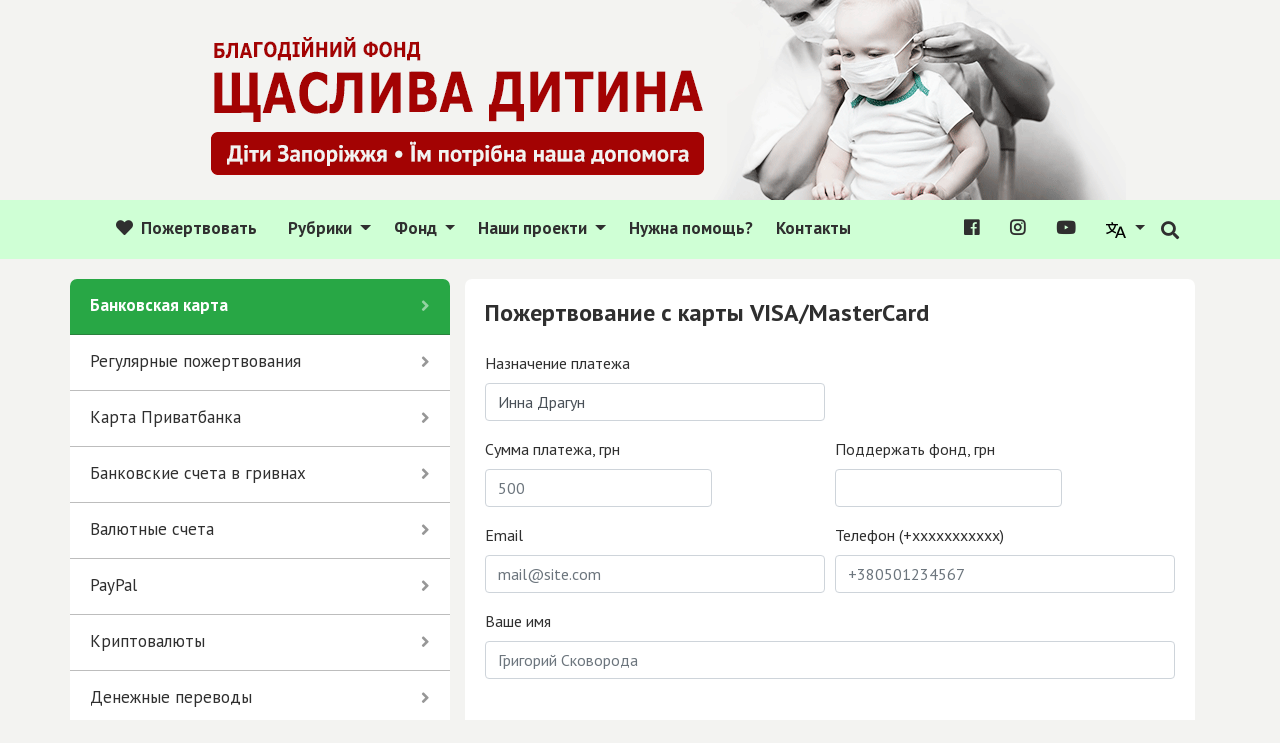

--- FILE ---
content_type: text/html
request_url: https://deti.zp.ua/card.php?&donation_target=%C8%ED%ED%E0+%C4%F0%E0%E3%F3%ED
body_size: 11634
content:
<!DOCTYPE html>
<html lang="ru">

<head>
	<meta charset="UTF-8">
	<meta name="viewport" content="width=device-width" user-scalable=no, maximum-scale=1.0, minimum-scale=1.0>
	<link rel="alternate" hreflang="ru" href="https://deti.zp.ua/"/>
	<link rel="alternate" hreflang="en" href="https://deti.zp.ua/eng/"/>
	<link rel="alternate" hreflang="uk" href="https://deti.zp.ua/uk/"/>
	<link rel="alternate" hreflang="x-default" href="https://deti.zp.ua/eng/"/>

	<link href="https://fonts.googleapis.com/css?family=PT+Sans:400,400i,700,700i&amp;subset=cyrillic" rel="stylesheet">
	<link rel="stylesheet" href="css/bootstrap.min.css">
	<link rel="stylesheet" href="https://use.fontawesome.com/releases/v5.6.3/css/all.css"
		integrity="sha384-UHRtZLI+pbxtHCWp1t77Bi1L4ZtiqrqD80Kn4Z8NTSRyMA2Fd33n5dQ8lWUE00s/" crossorigin="anonymous">
	<!--Custom style -->
	<link rel="stylesheet" href="css/custom_donation.css">

	<meta property="og:image" content="/images/new/girl_sick.jpg" />
	<meta name="yandex-verification" content="5838345602846a3b" />
	<meta name="description" content="Способы пожертвований в фонд Счастливый ребенок" />
	<meta name="keywords" content="способы пожертвований, запорожье, благотворительность, детдома, интернаты, больные дети, детский рак, фонд счастливый ребенок, сироты, усыновление, приемная семья, orphans, adoption, детские больницы, помочь детям, ддст" />

	
<script>
    $(document).ready(function() {

        // Фильтрация по вводу
        $("#myInput").on("keyup", function () {
            var value = $(this).val().toLowerCase();
            $("#myTable tr").filter(function () {
                $(this).toggle($(this).text().toLowerCase().indexOf(value) > -1);
            });
        });

        // Привязываем клики к заголовкам для сортировки
        document.querySelectorAll('#mySort thead th.sortable').forEach((th, idx) => {
            th.dataset.order = 'asc'; // начальное направление
            th.addEventListener('click', () => {
                const newOrder = th.dataset.order === 'asc' ? 'desc' : 'asc';
                sortTable('mySort', idx, newOrder);
                th.dataset.order = newOrder;
            });
        });

    });  // <-- здесь закрываем ready

    // Функция сортировки
    function sortTable(tableId, col, order) {
        const table = document.getElementById(tableId);
        const thead = table.tHead;
        const tbody = table.tBodies[0];
        const headers = thead.rows[0].cells;
        const th = headers[col];
        const type = th.getAttribute('data-type');
        const rows = Array.from(tbody.rows);

        // 1) Сброс иконок
        Array.from(headers).forEach(header => {
            const icon = header.querySelector('.sort-icon');
            if (icon) icon.textContent = '⇅';
        });

        // 2) Сортировка
        rows.sort((rowA, rowB) => {
            let a = rowA.cells[col].textContent.trim();
            let b = rowB.cells[col].textContent.trim();

            if (type === 'num') {
                a = parseFloat(a.replace(/[^\d.-]/g, '')) || 0;
                b = parseFloat(b.replace(/[^\d.-]/g, '')) || 0;
            } else if (type === 'date') {
                const [da, ma, ya] = a.split('.');
                const [db, mb, yb] = b.split('.');
                a = new Date(ya, ma - 1, da);
                b = new Date(yb, mb - 1, db);
            } else {
                a = a.toLowerCase();
                b = b.toLowerCase();
            }

            if (a < b) return order === 'asc' ? -1 : 1;
            if (a > b) return order === 'asc' ? 1 : -1;
            return 0;
        });

        // 3) Перестройка tbody
        rows.forEach(row => tbody.appendChild(row));

        // 4) Установка стрелки у текущего столбца
        const curIcon = th.querySelector('.sort-icon');
        if (curIcon) {
            curIcon.textContent = order === 'asc' ? '▲' : '▼';
        }
    }

    // Остальные ваши функции остаются здесь...
    function SearchTable(myTable, myInput) {
        var value = $(myInput).val().toLowerCase();
        $(myTable + ' tr').filter(function() {
            $(this).toggle($(this).text().toLowerCase().indexOf(value) > -1);
        });
    }

    function Toggle(element_id, button_id, button_text_show, button_text_hide) {
        if ($(element_id).css("display") == "none") {
            $(element_id).show();
            $(button_id).text(button_text_hide);
        } else {
            $(element_id).hide();
            $(button_id).text(button_text_show);
        }
    }
</script>


	<title>Способы пожертвований: фонд "Счастливый ребенок"</title>
	<link rel="icon" href="/images/small/favicon.ico" type="image/x-icon">
	<link rel="shortcut icon" href="/images/small/favicon.ico" type="image/x-icon">
	<link rel="stylesheet" type="text/css" href="https://fonts.googleapis.com/css?family=Open+Sans:400,400italic,600,600italic,700,700italic|Playfair+Display:400,700&subset=latin,cyrillic">
	<link rel="stylesheet" href="https://cdnjs.cloudflare.com/ajax/libs/font-awesome/4.7.0/css/font-awesome.min.css">

</head>

<body>

	<header>
		<div class="d-flex header-img">
			<a href="/ru" class="mx-auto "><img src="images/banners/deti-header-ua.png" class="img-fluid" alt="Дети Запорожья лого"></a>
		</div>
		<div class="green-line ">
			<div class="container">
				<nav class="navbar navbar-expand-lg navbar-light px-3">
					<a class="nav-link menu-link green" href="donation_ru"><i class="fas fa-heart mr-2"></i>Пожертвовать</a>
					<button class="navbar-toggler" type="button" data-toggle="collapse"
						data-target="#navbarSupportedContent" aria-controls="navbarSupportedContent"
						aria-expanded="false" aria-label="Toggle navigation">
						<span class="navbar-toggler-icon"></span>
					</button>

					<div class="collapse navbar-collapse" id="navbarSupportedContent">
						<ul class="navbar-nav mr-auto">

							<li class="nav-item dropdown">
								<a class="nav-link dropdown-toggle menu-link" id="navbarDropdown" role="button"
									data-toggle="dropdown" aria-haspopup="true" aria-expanded="false">
									Рубрики
								</a>
								<div class="dropdown-menu" aria-labelledby="navbarDropdown">
									<a class="dropdown-item menu-sublink" href="detdoma">Детдома и интернаты</a>
									<a class="dropdown-item menu-sublink" href="hospitals">Детские больницы</a>
									<a class="dropdown-item menu-sublink" href="a.php?n=49">Усыновление и приемная семья</a>
									<a class="dropdown-item menu-sublink" href="profiles">Анкеты сирот</a>
									<a class="dropdown-item menu-sublink" href="list.php?keyword=organization">Благотворительные организации</a>
                                    <a class="dropdown-item menu-sublink" href="list.php?keyword=best">Лучшие публикации</a>
									<div class="dropdown-divider"></div>
									<a class="dropdown-item  menu-sublink" href="news">Все публикации</a>
								</div>
							</li>
							<li class="nav-item dropdown">
								<a class="nav-link dropdown-toggle menu-link" href="#" id="navbarDropdown" role="button"
									data-toggle="dropdown" aria-haspopup="true" aria-expanded="false">
									Фонд
								</a>
								<div class="dropdown-menu" aria-labelledby="navbarDropdown">
									<a class="dropdown-item menu-sublink pl-2" href="about">О фонде</a>
									<a class="dropdown-item menu-sublink pl-2" href="team">Команда</a>
									<a class="dropdown-item menu-sublink pl-2" href="docs">Регистрационные документы</a>
									<a class="dropdown-item menu-sublink pl-2" href="qa">Вопросы и ответы</a>
                					<a class="dropdown-item menu-sublink pl-2" href="o_nas">Публикации в СМИ о фонде</a>
									<div class="dropdown-divider menu-sublink pl-2"></div>
									<a class="dropdown-item menu-sublink pl-2" href="reports">Отчеты</a>
								</div>
							</li>
							<li class="nav-item dropdown">
								<a class="nav-link dropdown-toggle menu-link" href="https://deti.zp.ua/a.php?n=1703" id="navbarDropdown" role="button"
									data-toggle="dropdown" aria-haspopup="true" aria-expanded="false">
									Наши проекти
								</a>
								<div class="dropdown-menu" aria-labelledby="navbarDropdown">
									<a class="dropdown-item menu-sublink" href="antiwar_ru">Пострадавшим от войны</a>
									<a class="dropdown-item menu-sublink" href="ill">Помощь тяжелобольным детям</a>
									<a class="dropdown-item menu-sublink" href="hospitals">Помощь детским больницам</a>
									<a class="dropdown-item menu-sublink" href="detdoma">Помощь домам для сирот</a>
									<a class="dropdown-item menu-sublink" href="mv">Борьба с муковисцидозом</a>
									<!--
									<a class="dropdown-item menu-sublink" href="happy_home">Счастливый дом для сирот</a>
									<a class="dropdown-item menu-sublink" href="eco">Детское экосело для сирот</a>
-->
									<a class="dropdown-item menu-sublink" href="travel">Туристическая программа</a>
									<a class="dropdown-item menu-sublink" href="volunteer">Стать волонтером</a>
									<a class="dropdown-item menu-sublink" href="donor">Сдать кровь</a>
								</div>
							</li>
							<li class="nav-item">
								<a class="nav-link menu-link" href="needhelp">Нужна помощь?</a>
							</li>
							<li class="nav-item">
								<a class="nav-link  menu-link" href="address">Контакты</a>
							</li>
						</ul>
						<div class="d-inline-flex my-2 my-lg-0">
							<a class="nav-link menu-link" href="https://www.facebook.com/detizpua" target="_blank"><i class="fab fa-facebook-f"></i></a>
							<a class="nav-link menu-link" href="https://www.instagram.com/schaslivaditina/"  target="_blank"><i class="fab fa-instagram"></i></a>
							<a class="nav-link menu-link" href="http://www.youtube.com/user/happychildorg"  target="_blank"><i class="fab fa-youtube"></i></a>

							<div class="nav-item dropdown">
								<a class="nav-link dropdown-toggle  menu-link" href="eng/card.php"
									role="button" data-toggle="dropdown" aria-haspopup="true" aria-expanded="false">
									<img src="img/lang.png">
								</a>
								<div class="dropdown-menu" aria-labelledby="navbarDropdown">
									<a class="dropdown-item menu-link" href="eng/card.php">English</a>
									<a class="dropdown-item menu-link" href="/uk/card.php">Українською</a>
								</div>
							</div>
							<!-- <a class="nav-link" onclick="openSearch()"><i class="fas fa-search"></i></a> -->

						</div>
						<a class="nav-item pt-1" data-toggle="collapse" href="#collapseSearch" role="button" aria-expanded="false" aria-controls="collapseSearch">
							    <i class="fas fa-search"></i>
							  </a>

							<div class="collapse dd-form-search" id="collapseSearch">
							  <div class="d-flex">
							   <input type="search" class="form-control mr-1" id="search-form" placeholder="Поиск">
							   <a class="btn btn-search mx-1"  onclick="Search()" id="searchButton"><i class="fas fa-search"></i></a>
							   <a data-toggle="collapse" href="#collapseSearch" role="button" aria-expanded="false" aria-controls="collapseSearch" class="btn btn-close mx-1"><i class="fas fa-times"></i></a>
							  </div>
							</div>
					</div>
				</nav>
			</div>
		</div>
	</header>


<script>
function Search() {
  search_string=document.getElementById("search-form").value;
  document.location.href = 'https://www.google.com/search?hl=ru&q='+search_string+' site:deti.zp.ua';
}

// event handler for Enter key pressed on search input field
// Get the input field
var input = document.getElementById("search-form");

// Execute a function when the user releases a key on the keyboard
input.addEventListener("keyup", function(event) {
    // Number 13 is the "Enter" key on the keyboard
    if (event.keyCode === 13) {
        // Cancel the default action, if needed
        event.preventDefault();
        // Trigger the button element with a click
        document.getElementById("searchButton").click();
    }
});

</script>

	<!-- Контент -->
	<section class="main-content">
		<div class="container">
			<div class="mx-sm-auto">
				<div class="row ">

                <!-- Левая колонка -->
					<div class="l-column col-4 px-0">
						<div class="nav flex-column nav-pills" id="v-pills-tab" role="tablist" aria-orientation="vertical">

						  	<a class="nav-link pay-btn active" data-toggle="pill" href="#pay-card" role="tab" aria-controls="pay-card" aria-selected="true">
						  		<span class="d-flex justify-content-between align-items-center">
						  			Банковская карта
						  			<i class="fas fa-angle-right opacity d-none d-sm-block"></i>
						  		</span></a>

						 	<a class="nav-link pay-btn " data-toggle="pill" href="#pay-reg" role="tab" aria-controls="pay-reg" aria-selected="true"><span class="d-flex justify-content-between align-items-center">Регулярные пожертвования<i class="fas fa-angle-right opacity d-none d-sm-block"></i>
						  		</span></a>

						 	<a class="nav-link pay-btn  " data-toggle="pill" href="#pay-privat" role="tab" aria-controls="pay-privat" aria-selected="false"><span class="d-flex justify-content-between align-items-center">Карта Приватбанка<i class="fas fa-angle-right opacity d-none d-sm-block"></i>
						  		</span></a>

							<a class="nav-link pay-btn  " data-toggle="pill" href="#pay-bank" role="tab" aria-controls="pay-bank" aria-selected="false"><span class="d-flex justify-content-between align-items-center">Банковские счета в гривнах<i class="fas fa-angle-right opacity d-none d-sm-block"></i></a>

							<a class="nav-link pay-btn  " data-toggle="pill" href="#pay-foreign" role="tab" aria-controls="pay-foreign" aria-selected="false"><span class="d-flex justify-content-between align-items-center">Валютные счета<i class="fas fa-angle-right opacity d-none d-sm-block"></i>
						  		</span></a>

							<a class="nav-link pay-btn  " data-toggle="pill" href="#pay-paypal" role="tab" aria-controls="pay-paypal" aria-selected="false"><span class="d-flex justify-content-between align-items-center">PayPal<i class="fas fa-angle-right opacity d-none d-sm-block"></i>
						  		</span></a>

							<a class="nav-link pay-btn " data-toggle="pill" href="#pay-crypto" role="tab" aria-controls="pay-crypto" aria-selected="false"><span class="d-flex justify-content-between align-items-center">Криптовалюты<i class="fas fa-angle-right opacity d-none d-sm-block"></i>
						  		</span></a>
<!--
                            <a class="nav-link pay-btn " data-toggle="pill" href="#pay-benevity" role="tab" aria-controls="pay-crypto" aria-selected="false"><span class="d-flex justify-content-between align-items-center">Платформа Benevity<i class="fas fa-angle-right opacity d-none d-sm-block"></i>
						  		</span></a>
-->

                            <a class="nav-link pay-btn " data-toggle="pill" href="#pay-send" role="tab" aria-controls="pay-send" aria-selected="false"><span class="d-flex justify-content-between align-items-center">Денежные переводы<i class="fas fa-angle-right opacity d-none d-sm-block"></i>
						  		</span></a>

								  <a class="nav-link pay-btn " data-toggle="pill" href="#pay-cash" role="tab" aria-controls="#pay-cash" aria-selected="false"><span class="d-flex justify-content-between align-items-center">Наличными<i class="fas fa-angle-right opacity d-none d-sm-block"></i>
						  		</span></a>

							<a class="nav-link pay-btn  " data-toggle="pill" href="#pay-box" role="tab" aria-controls="pay-box" aria-selected="false"><span class="d-flex justify-content-between align-items-center">Посылки<i class="fas fa-angle-right opacity d-none d-sm-block"></i></a>

							<a class="nav-link pay-btn " data-toggle="pill" href="#pay-deti" role="tab" aria-controls="pay-deti" aria-selected="false"><span class="d-flex justify-content-between align-items-center">Поддержать фонд<i class="fas fa-angle-right opacity d-none d-sm-block"></i>
						  		</span> </a>
					</div>

					<div class="d-flex-column text-center mt-5 fz16">
										<i class="fas fa-bug fz42 opacity"></i>
										<p class="mb-0 mt-2">Проблемы с платежом?</p>
										<a href="https://deti.zp.ua/address" class="tdu">Свяжитесь с нами!</a>
									</div>
                        <br>

				</div><!-- /.r-column col-md-4 -->

					<div class="col">
					<div class="article-card ">


<div class="tab-content">
  <div class="tab-pane fade show active" id="pay-card" role="tabpanel" aria-labelledby="v-pills-home-tab" >
  	<h4 class="main-title strong">Пожертвование с карты VISA/MasterCard</h4>
  	<form class="fz16 mt-4" action='donate5.php' method='GET'>
    <input type="hidden" value="0" NAME="amount" size="8" id="total_amount" />
									<div class="form-row">
										<div class="form-group col-md-6">
											<label for="help-name">Назначение платежа</label>
											<input type="text"  name="donation_target" class="form-control" oninput="CopyFieldsToSubscribe()" id="donation_target" required value="Инна Драгун">
										</div>
                                        <div class="form-group col-md-6">
                                        </div>
										<div class="form-group col-md-6">
											<label for="form-summ-1">Сумма платежа, грн</label>
											<input type="number" name="amount1" class="form-control col-8" oninput="calc_plus(this.value)" id="amount_pre" placeholder="500" min="1" value=""
												required>
										</div>
										<div class="form-group col-md-6">
											<label for="number">Поддержать фонд, грн</label>
											<input type="number" name="amount2" class="form-control col-8" id="amount_plus" oninput="calc_plus_a(this.value)" value="">
										</div>
										<div class="form-group col-md-6">
											<label for="e_mail">Email</label>
											<input type="email" name="e_mail" class="form-control" required oninput="CopyFieldsToSubscribe()" id="e_mail" placeholder="mail@site.com"  value=""
												required>
										</div>
										<div class="form-group col-md-6">
											<label for="form-phone">Телефон (+xxxxxxxxxxx)</label>
											<input type="phone" name="phone" class="form-control" id="phone" oninput="CopyFieldsToSubscribe()" pattern="[+][0-9]{7,15}" placeholder="+380501234567"   value="" required>
										</div>
									</div>

									<div class="form-group">
										<label for="form-name">Ваше имя</label>
										<input type="text" name="donor" class="form-control" id="donor"
											placeholder="Григорий Сковорода"  oninput="CopyFieldsToSubscribe()"   value="" required>
									</div>

                                    <div class="form-group fz16 mb-5">
                                        <div class="form-check text-center mt-5">
                                            <label class="form-check-label">
                                                <input class="form-check-input " type="checkbox" required> Я принимаю <a
                                                        href="https://deti.zp.ua/a.php?n=1771" class="tdu">Правила<br>
                                                    использования пожертвований</a>
                                            </label>
                                        </div>
                                    </div>

									<button type="submit" class="btn btn-donate my-4">Пожертвовать</button>
								</form>

  </div>

  <div class="tab-pane fade " id="pay-reg" role="tabpanel"  aria-labelledby="v-pills-home-tab" >
  	<h4 class="main-title strong ">Регулярные пожертвования</h4>
  	<form class="fz16 mt-4" action='sub3.php' method='GET'>
    <input type="hidden" value="0" NAME="amount_s" size="8" id="total_amount_s" />
									<div class="form-row">
										<div class="form-group col-md-6">
											<label for="donation_target_s">Назначение платежа</label>
											<input type="text"  name="donation_target_s" class="form-control" oninput="CopyFieldsToCard()" id="donation_target_s" required value="Инна Драгун">
										</div>
                                        <div class="form-group col-md-6">
                                        </div>
										<div class="form-group col-md-6">
											<label for="amount1_s">Сумма платежа, грн</label>
											<input type="number" name="amount1_s" class="form-control col-8" oninput="calc_plus_subscribe(this.value)" id="amount_pre_s" placeholder="500" min="1"
												required>
										</div>
										<div class="form-group col-md-6">
											<label for="amount2_s">Поддержать фонд, грн</label>
											<input type="number" name="amount2_s" class="form-control col-8" id="amount_plus_s" oninput="calc_plus_a_subscribe(this.value)">
										</div>


										<div class="form-group col-md-6">
											<label for="subscribe_periodicity">Периодичность</label>
									        <select name="subscribe_periodicity"  class="form-control"required>
	                                
				                            <option selected value="month">Ежемесячно</option>
				                            <option value="year">Раз в год</option>                                            </select>
										</div>

										<div class="form-group col-md-6">
											<label for="date">Дата и время первого пожертвования</label>
                            <input type="date"  class="form-control" value="2026-01-22" min="2026-01-22" name="date"/>                                        </div>

										<div class="form-group col-md-6">
											<label for="inputEmail4">Email</label>
											<input type="email" name="e_mail_s" class="form-control" required oninput="CopyFieldsToCard()" id="e_mail_s" placeholder="mail@site.com"
												required>
										</div>
										<div class="form-group col-md-6">
											<label for="form-phone">Телефон (+xxxxxxxxxxx)</label>
											<input type="phone" name="phone_s" class="form-control" id="phone_s" oninput="CopyFieldsToCard()" pattern="[+][0-9]{7,15}" placeholder="+380501234567" required>
										</div>
									</div>

									<div class="form-group">
										<label for="form-name">Ваше имя</label>
										<input type="text" name="donor_s" class="form-control" id="donor_s"
											placeholder="Григорий Сковорода"  oninput="CopyFieldsToCard()" required>
									</div>

                                    <div class="form-group fz16 mb-5">
                                        <div class="form-check text-center mt-5">
                                            <label class="form-check-label">
                                                <input class="form-check-input " type="checkbox" required> Я принимаю <a
                                                        href="https://deti.zp.ua/a.php?n=1771" class="tdu">Правила<br>
                                                    использования пожертвований</a>
                                            </label>
                                        </div>
                                    </div>

									<button type="submit" class="btn btn-donate my-4">Пожертвовать</button>
	</form>
  </div>

  <div class="tab-pane fade d-flex-column " id="pay-privat" role="tabpanel" >
  	<h4 class="main-title strong mb-4">Карта фонда в Приватбанке</h4>
  	<span class="bank_text">

	<input type="text" value="5169 3305 2198 9928" id="CardNumber" readonly style="font-weight: bold; border: none; font-size:1.1em;" size="20">
	<br />
	<button onclick="СopyCardNumber('CardNumber')" onmouseout="outFunc()">
	  Копировать в буфер
	</button>
   <br /><br />
  	<p>Эта карта привязана к нашему расчётному счёту, поэтому подходит только для перечислений с карт Приватбанка. Если у вас карта другого банка, используйте другие способы на этой странице.</p>
  </span>
  </div>

  <div class="tab-pane fade  d-flex-column " id="pay-bank" role="tabpanel" >
  	  	<h4 class="main-title strong">Банковские счета в гривнах</h4>
        <img src="images/small2/PrivatBankLogo.jpg"><br />
<strong>Гривневый счёт в банке «ПриватБанк (Украина)»</strong><br /><br />
<span class="bank_text" id="privatbank">
Отримувач: БФ «Щаслива дитина»                                <br />
ЄДРПОУ 35147620                                                     <br />
Рахунок <div class="bank_small">UA683133990000026004055705014</div>
в ЗРУ АТ КБ «ПриватБанк», м. Запоріжжя                                          <br />
МФО 313399                                                                             <br />
Призначення: Благодійна пожертва
</span>
<br /><br />
	<button onclick="copytext('#privatbank')">Копировать в буфер</button>
<br />
<hr>
<br />

<img src="images/small2/aval.jpg" alt=""/><br />
<strong>Гривневый счёт в банке АТ «Райффайзен Банк Аваль»</strong><br /><br />
<span class="bank_text" id="aval">
Отримувач: БФ «Щаслива дитина»<br />
ЄДРПОУ 35147620                     <br />
Рахунок <div class="bank_small">UA973808050000000026007256219</div>
в АТ "Райффайзен Банк Аваль", м. Київ            <br />
МФО 380805<br />
Призначення: Благодійна пожертва
</span>
<br /><br />
	<button onclick="copytext('#aval')">Копировать в буфер</button>
<br />
<hr>
<br />

<img src="images/small2/otp_logo.gif"><br />
<strong>Гривневый счёт в «ОТП Банке»</strong><br /><br />
<span class="bank_text" id="otp">
Отримувач: БФ «Щаслива дитина»<br />
ЄДРПОУ 35147620<br />
Рахунок <div class="bank_small">UA523005280000026000001343412</div>
в АТ «ОТП Банк», м. Київ<br />
МФО 300528<br />
Призначення: Благодійна пожертва
</span>
<br /><br />
	<button onclick="copytext('#otp')">Копировать в буфер</button>
<br />
<hr>
<br />
<img src="images/small2/ukrsibbank.gif"><br />
<strong>Гривневый счёт в «АТ УКРСИББАНК»</strong><br /><br />
<span class="bank_text" id="ukrsib">
Отримувач: БФ «Щаслива дитина»<br />
ЄДРПОУ 35147620<br />
Рахунок <div class="bank_small">UA223510050000026007287803000</div>
в АТ "УКРСИББАНК" м ХАРКІВ<br />
МФО 351005 <br />
Призначення: Благодійна пожертва
</span>
<br /><br />
	<button onclick="copytext('#ukrsib')">Копировать в буфер</button>
<br />
<hr>
<br />
<b>Пожалуйста, сообщите  нам  на  адрес info@deti.zp.ua дату, сумму, счет, на который отправлено пожертвование, целевое назначение и свое имя для отчета. </b>


  </div>

  <div class="tab-pane fade" id="pay-foreign" role="tabpanel" >
  	  	<h4 class="main-title strong">Валютные счета</h4>
        <br />
<b>ДОЛЛАРЫ США</b><br />
<span class="bank_text" id="usdollar">
Company name: Charity foundation “Happy Child”<br />

Name of the bank:  JSC CB "Privatbank", 1D Hrushevskogo Str., Kyiv, 01001, Ukraine<br />

SWIFT Code: PBANUA2X<br />

Company address: UA 69061 Zaporozhzhia, Tsentralna street b.3, apt.4<br />

IBAN Code: <div class="bank_small">UA553133990000026005055713265</div>

Account in the correspondent bank: 0011000080<br />

SWIFT-code of the correspondent bank: CHASUS33<br />

correspondent bank: JP Morgan Chase Bank, New York USA
</span>
<br /><br />
	<button onclick="copytext('#usdollar')">Копировать в буфер</button>
<br />
<hr>
<br />
<b>ЕВРО</b><br />
<span class="bank_text" id="euro">
Company name: Charity foundation “Happy Child”<br />

Name of the bank:  JSC CB "Privatbank", 1D Hrushevskogo Str., Kyiv, 01001, Ukraine<br />

SWIFT Code: PBANUA2X<br />

Company address: UA 69061 Zaporozhzhia, Tsentralna street b.3, apt.4<br />

IBAN Code <div class="bank_small">UA233133990000026007055708535</div>

Account in the correspondent bank: 400886700401<br />

SWIFT-code of the correspondent bank: COBADEFF<br />

correspondent bank: Commerzbank AG, Frankfurt am Main, Germany
</span>
<br /><br />
	<button onclick="copytext('#euro')">Копировать в буфер</button>
<br />
<hr>
<br />
<b>Пожалуйста,  сообщите  нам  на  адрес info@deti.zp.ua дату, сумму, счет, на который отправлено пожертвование, и своё имя для отчёта.</b>

  </div>

  <div class="tab-pane fade d-flex-column " id="pay-paypal" role="tabpanel" >
  	<h4 class="main-title strong mb-4">PayPal</h4>
	Вы можете отправить пожертвование переводом <b>PayPal</b> на аккаунт исполнительного директора фонда:<br /><br />
	<span class="bank_text">

	<input type="text" value="leonid.lobanok@gmail.com" id="PayPalAccount" readonly style="font-weight: bold; border: none; font-size:0.9em;" size="22">
	<br /><br />
	<button onclick="СopyCardNumber('PayPalAccount')" onmouseout="outFunc()">
	  Копировать в буфер
	</button>
    </span>
    </div>  

  <div class="tab-pane fade d-flex-column " id="pay-send" role="tabpanel" >
  	<h4 class="main-title strong mb-4">Денежные переводы</h4>
	Вы можете отправить пожертвование переводом <b>Western Union, MoneyGram, Ria</b> и любым другим, доступным в Запорожье, на имя:<br />
	<b>Iryna Ryazanova, Zaporozhzhia, Ukraine</b> (бухгалтер фонда)<br /><br />
	Можно использовать также переводы <b>Paysend, Wise</b> на карту 4731 2196 1506 4486. Держатель карты — Iryna Ryazanova.
	<br /><br />
	Для того чтобы мы смогли получить перевод, сообщите нам код перевода, сумму перевода, страну, город, фамилию отправителя и назначение пожертвования на почту info@deti.zp.ua
  </div>

  <div class="tab-pane fade d-flex-column " id="pay-crypto" role="tabpanel" >
  	<h4 class="main-title strong mb-4">Криптовалюты</h4>

	  <span class="bank_text">
	    Bitcoin (BTC):
        <input type="text" value="bc1qpg23gqjnwh9lgf7pylqp4j8druxun8v772k0cx" id="btc" readonly style="font-weight: bold; border: none; font-size:0.5em;" size="42">
        <br /><br />
        <button onclick="СopyCardNumber('btc')" onmouseout="outFunc()">
         Копировать в буфер
        </button>
     </span>	
	 <br>
	 <hr>

	 <span class="bank_text">
	    Etherium (ETH):
        <input type="text" value="0xfe69C18A1FBA93a5DCA61fd7BeF9aEa7b058ea69" id="eth" readonly style="font-weight: bold; border: none; font-size:0.5em;" size="42">
        <br /><br />
        <button onclick="СopyCardNumber('eth')" onmouseout="outFunc()">
		Копировать в буфер
        </button>
     </span>	
	 <br>
	 <hr>

	 <span class="bank_text">
	    USDT (TRC20):
        <input type="text" value="TU9tPVyURFiwkEXuB4FuAoTeBybQdtrWqF" id="trc20" readonly style="font-weight: bold; border: none; font-size:0.5em;" size="42">
        <br /><br />
        <button onclick="СopyCardNumber('trc20')" onmouseout="outFunc()">
		Копировать в буфер
        </button>
     </span>		 
  </div>
<!--
    <div class="tab-pane fade d-flex-column " id="pay-benevity" role="tabpanel" >
        <h4 class="main-title strong mb-4">Платформа Benevity</h4>
        Крупные международные компании, такие как Apple, LinkedIn, Dropbox удваивают пожертвования своих сотрудников в благотворительные фонды
        со статусом неприбыльности 501с3. У нашего фонда нет такого статуса, так как мы зарегистрированы в Украине. Для получения пожертвований от крупных компаний
        мы прошли аккредитацию на платформе Benevity, которая является неприбыльной организацией согласно американского законодательства
        <br><br>
        Наш профиль Benevity <a href="https://causes.benevity.org/causes/804-5598170005663_1fd5" target="_blank" style="color:blue;" >доступен по этой ссылке</a>
        <br><br>
        Пожалуйста, уточните у своего работодателя, сотрудничает ли ваша компания с Benevity. Это может в два раза увеличить ваше пожертвование.
    </div>
-->

  <div class="tab-pane fade d-flex-column " id="pay-cash" role="tabpanel" >
  	<h4 class="main-title strong mb-4">Наличными</h4>
  	<span class="bank_text">
Вы можете передать пожертвание в <i><a href="address">кассу фонда</a></i> в Запорожье.
<br /><br />
Наш бухгалтер выдаст вам квитанцию, и ваше пожертвование будет в течение банковского дня зачислено на расчётный счёт фонда.
<br /><br />
Этот способ удобный и надежный, если вы жертвуете значительную сумму.

Вы также можете внести пожертвование в ближайшую к вам ёмкость для сбора пожертвований.<br /><b><a href="donationbox">Адреса ёмкостей для сбора пожертвований</a>
 </b> </span>
  </div>


  <div class="tab-pane fade d-flex-column " id="pay-box" role="tabpanel" >
  <h4>Отправка посылок с гуманитарной помощью</h4>
	<br />
	Вы можете отправлять посылки с гуманитарной помощью сиротам, малообеспеченым семьям и больным детям.
	<br /><br />
	Способы передачи посылок:
	<br /><br />
	1) <b>УкрПочта</b> - Отделение связи №2 по адресу: г. Запорожье, ул. Шкільна 42 (бывшая Героев Сталинграда) почтовый индекс 69002.
	<br /><br />
	2) <b>Новая почта</b> - Отделение №50 по адресу: г. Запорожье, ул. Фортечна 4 (бывш. Грязнова)
	Адрес получателя для отправки посылок вы можете узнать у <A href="https://deti.zp.ua/address">сотрудников</A> фонда.
	<br /><br />
	В посылке в письме укажите получателя помощи (больницу, интернат и т.д.)
	<br /><br />
	При отправке посылок рекомендуем оценить денежные временные расходы на доставку посылки.
	<br /><br />
	Большинство товаров могут быть без проблем приобретены в Запорожье по оптовым ценам и переданы детям.
	<br /><br />
	Поэтому большинство наших жертвователей вместо отправки посылок оказывает материальную помощь, экономя время и деньги, требуемые на доставку.
	</div>

   <div class="tab-pane fade d-flex-column " id="pay-deti" role="tabpanel" >
   <h4>Помочь фонду помогать эффективнее</h4>
	       Для того, чтобы эффективно помогать нуждающимся, фонд прилагает немало усилий - проверяет и размещает просьбы о помощи, ведет бухгалтерию, отчитывается перед налоговой, заключает договора с клиниками.  Также мы поддерживаем общение и высылаем отчетность тысячам жертвователей, готовим акции по привлечению средств, пишем гранты, размещаем социальную рекламу и т.д. Все это требует слаженной работы нескольких сотрудников, которых нужно обеспечить компьютерами, местом в офисе и всем  необходимым для работы.
	       <br /><br />
	Мы стараемся минимизировать затраты на служебные нужды, но не в ущерб общей эффективности работы. В среднем затраты фонда на фандрайзинг и служебные нужды составляют 8-12% от объема поступлений. Мы уверены, что увеличивая вложения в структуру фонда, мы увеличиваем объем оказываемой помощи.  Таким образом, каждая гривна, вложенная в развитие фонда, даёт в несколько раз больше средств для нуждающихся в помощи.
	Будем благодарны за понимание и вашу поддержку фонда:<br /><br />
       <a href="card.php?donation_target=slujebnie_nuzhdi"><img src="images/small2/donate_button2.png"></a>
   </div>



</div>

</div>
</div>



			</div><!-- /.row -->
		</div><!-- /.container -->
	</section><!-- /.main-content -->





    	<footer class="footer pt-2 pb-3">
		<div class="footer-bg"></div>
		<div class="container">
			<div class="row pt-3">
				<div class="col-sm-8">
					<p class="pl-1">© 2004-2026 Благотворительный фонд «Счастливый ребенок» <br>
						Запорожье, Украина </p>
					<div class="d-inline-flex flex-wrap">

						<a href="qa" class="mt-2 mr-3 footer-link"><i class="far fa-question-circle mr-2"></i>Вопросы и ответы </a>


						<a href="tel:+380504520392" class="mt-2 mr-3 footer-link"><i class="fas fa-mobile-alt mr-2"></i> +38 050 452-03-92 </a>


						<a href="mailto:info@deti.zp.ua" class="mt-2 mr-3 footer-link"><i
								class="far fa-envelope mr-2"></i>info@deti.zp.ua</a>

					</div>


				</div>
				<div class="col d-flex mt-2 mt-sm-0">
					<a class="mr-3 pt-2 footer-link" href="https://www.facebook.com/detizpua" target="_blank"><i class="fab fa-facebook-f"></i></a>
					<a class="mr-3 pt-2 footer-link" href="https://www.instagram.com/schaslivaditina/" target="_blank"><i class="fab fa-instagram"></i></a>
					<a class="mr-3 pt-2 footer-link" href="http://www.youtube.com/user/happychildorg" target="_blank"><i class="fab fa-youtube"></i></a>
				</div>
			</div>
		</div>
	</footer>

	<script src="https://code.jquery.com/jquery-3.2.1.slim.min.js"
		integrity="sha384-KJ3o2DKtIkvYIK3UENzmM7KCkRr/rE9/Qpg6aAZGJwFDMVNA/GpGFF93hXpG5KkN" crossorigin="anonymous">
	</script>
	<script src="https://cdnjs.cloudflare.com/ajax/libs/popper.js/1.12.9/umd/popper.min.js"
		integrity="sha384-ApNbgh9B+Y1QKtv3Rn7W3mgPxhU9K/ScQsAP7hUibX39j7fakFPskvXusvfa0b4Q" crossorigin="anonymous">
	</script>
	<script src="https://maxcdn.bootstrapcdn.com/bootstrap/4.0.0/js/bootstrap.min.js"
		integrity="sha384-JZR6Spejh4U02d8jOt6vLEHfe/JQGiRRSQQxSfFWpi1MquVdAyjUar5+76PVCmYl" crossorigin="anonymous">
	</script>

<script>

function CopyFieldsToSubscribe() {
      document.getElementById('donation_target_s').value=document.getElementById('donation_target').value;
      document.getElementById('total_amount_s').value=document.getElementById('total_amount').value;
      document.getElementById('amount_pre_s').value=document.getElementById('amount_pre').value;
      document.getElementById('amount_plus_s').value=document.getElementById('amount_plus').value;
      document.getElementById('e_mail_s').value=document.getElementById('e_mail').value;
      document.getElementById('phone_s').value=document.getElementById('phone').value;
      document.getElementById('donor_s').value=document.getElementById('donor').value;
}

function CopyFieldsToCard() {
      document.getElementById('donation_target').value=document.getElementById('donation_target_s').value;
      document.getElementById('total_amount').value=document.getElementById('total_amount_s').value;
      document.getElementById('amount_pre').value=document.getElementById('amount_pre_s').value;
      document.getElementById('amount_plus').value=document.getElementById('amount_plus_s').value;
      document.getElementById('e_mail').value=document.getElementById('e_mail_s').value;
      document.getElementById('phone').value=document.getElementById('phone_s').value;
      document.getElementById('donor').value=document.getElementById('donor_s').value;
}

function calc_plus(val) {
                                    if(val < 100) {
                                        res = 10;
                                    } else {
                                        res = val/10;
                                    }
                                    res = Math.floor(res);
                                    document.getElementById('amount_plus').value = res;
                                    document.getElementById('total_amount').value = +val+res;
                                    dontarget = 'Инна Драгун';
                                    CopyFieldsToSubscribe();
                                }

function calc_plus_a(val) {
                                    if(val == '') {
                                        res = 0;
                                    } else {
                                        res = Math.floor(val);
                                    }
                                    pre = document.getElementById('amount_pre').value;
                                    document.getElementById('total_amount').value = +pre+res;
                                    dontarget = 'Инна Драгун';
                                    var string = '';
                                    if(res != 0) {
                                        string = ' (+ ' + res + ' грн на служебные нужды фонда)';
                                    }
                                    CopyFieldsToSubscribe();
}

function calc_plus_subscribe(val) {
                                    if(val < 100) {
                                        res = 10;
                                    } else {
                                        res = val/10;
                                    }
                                    res = Math.floor(res);
                                    document.getElementById('amount_plus_s').value = res;
                                    document.getElementById('total_amount_s').value = +val+res;
                                    dontarget = 'Инна Драгун';
                                    CopyFieldsToCard();
                                }

function calc_plus_a_subscribe(val) {
                                    if(val == '') {
                                        res = 0;
                                    } else {
                                        res = Math.floor(val);
                                    }
                                    pre = document.getElementById('amount_pre_s').value;
                                    document.getElementById('total_amount_s').value = +pre+res;
                                    dontarget = 'Инна Драгун';
                                    var string = '';
                                    if(res != 0) {
                                        string = ' (+ ' + res + ' грн на служебные нужды фонда)';
                                    }
                                    CopyFieldsToCard();
}




function CopyFormFields() {
       							  let amount=+document.getElementById('amount_pre').value + +document.getElementById('amount_plus').value;

                                  document.getElementById('subscribe_button').href='subscribe.php?donation_target='
                                  +document.getElementById('donation_target').value+
                                  '&amount1='+document.getElementById('amount_pre').value+
                                  '&amount2='+document.getElementById('amount_plus').value+
                                  '&amount='+amount+
                                  '&e_mail='+document.getElementById('e_mail').value+
                                  '&phone='+encodeURIComponent(document.getElementById('phone').value)+
                                  '&donor='+document.getElementById('donor').value;
}

function openCity(evt, cityName) {
  var i, tabcontent, tablinks;
  tabcontent = document.getElementsByClassName("tabcontent_donation");
  for (i = 0; i < tabcontent.length; i++) {
    tabcontent[i].style.display = "none";
  }
  tablinks = document.getElementsByClassName("tablinks");
  for (i = 0; i < tablinks.length; i++) {
    tablinks[i].className = tablinks[i].className.replace(" active", "");
  }
  document.getElementById(cityName).style.display = "block";
  evt.currentTarget.className += " active";
}

function СopyCardNumber($ElementID) {
  var copyText = document.getElementById($ElementID);
  console.log($ElementID);
  copyText.select();
  document.execCommand("copy");
  /* Alert the copied text */
  alert("Copied the text: " + copyText.value);
}

function copytext(el) {
    var $tmp = $("<textarea>");
    $("body").append($tmp);
    $tmp.val($(el).text()).select();
    document.execCommand("copy");
  /* Alert the copied text */
  alert("Copied the text: " + $(el).text());
    $tmp.remove();
}


</script>
</body>
</html>


--- FILE ---
content_type: text/css
request_url: https://deti.zp.ua/css/custom_donation.css
body_size: 1542
content:
body {
	font-family: 'PT sans', sans-serif;
	font-size: 18px;
	color: #2f2f2f;
	background: #f3f3f1;
}

a,
a:hover,
a:active {
	color: inherit;
}

.error_message {
	color:red;
}

.underline {
	text-decoration: underline;
}

.container {
	max-width: 1140px;
}

.navbar {
	margin-bottom: 0.1rem;
}

h3 {
	font-weight: 700;
}

.blue {
	color: #1f4e66;
}

.fz16 {
	font-size: 16px;
}

.fz14 {
	font-size: 14px;
}

.fz11 {
	font-size: 11px;
}
.fz24{
	font-size: 24px;
}



.opacity {
	opacity: .5;
}

.green {
	color: #28a745;
}

.gray {
	color: lightgrey;
}

.tdu {
	text-decoration: underline;
}

.header-img {
	background: #f3f3f1;
}

.green-line {
	width: 100%;
	height: 59px;
	background: #cfffd5;
}

/*Контент*/

/*Карточка статьи*/
.card{
	margin-top: 20px;
	height: fit-content;
	border: none;
	/* background: #f8f9fa; */
	background: #fff;
	padding: 20px;
	border-radius: 7px;
}

.cards {
	margin-right: 1rem;
}

.article-card {
	margin-top: 20px;
	height: fit-content;
	min-height: 500px;
	width: 100%;
	border: none;
	background: #fff;
	padding: 20px;
	border-radius: 7px;
}

.article-img{
	border-radius: 7px;
}

.article-card-link{
	display: block;
	padding: 8px;
	border-radius: 7px;
	background: #f3f3f1;
	font-size: 16px;
	width: fit-content;
	margin-top: 10px;
	margin-right: 10px;
	height: 40px;
}

.article-text{
	line-height: 1.45;
}

.article-report{
	display: block;
	border-radius: 7px;
	padding: 10px;
	background: #2f2f2f30;
	font-size: 16px;
	width: 100%;
	/*text-align: center;*/
	line-height: 2;
	transition: .3s ease;
	height: 40px;
}

.article-report:hover{
	font-size: 16.5px;
	box-shadow: 0px 11px 25px -14px #00000050;
}

.icon-hover{
	display: block;
	transition: .3s ease;
}

.icon-hover:hover{
	transform: scale(1.1);
}

.card__description {
	font-size: 15px;
	line-height: 1.3;
	color: #2f2f2f;
	max-height: 95px;
	overflow: hidden;
	margin-bottom: 7px;
}

.btn-donate {
	background: #28a745;
	border-radius: 7px;
	width: 100%;
	height: 45px;
	color: #fff;
	font-weight: 700;
	box-shadow: 0px 11px 25px -17px #000000;
	transition: 0.3s all ease;
	display: block;
	line-height: 2;
}

.btn-donate:hover{
	box-shadow: 0px 11px 25px -12px #000000;
	color: #fff;
	font-size: 17px;

}

.btn-donate-small:hover{
	box-shadow: 0px 11px 25px -14px #000000;
	color: #fff;
	font-size: 17px;

}

.btn-donate:active{
	box-shadow: 0px 11px 25px -12px #000000 inset;
	font-size: 16px;
}



/*Левая колонка*/
.l-column {
	background: #fff;
	border: none;
	/*min-width: 260px;*/
	height: auto;
	border-radius: 3px;
	margin-top: 20px;
	/* padding: 25px; */
	border-radius: 7px;
	overflow: hidden;
}

@media screen and (max-width: 992px) {
	.nav-link {
		padding: 15px;
		padding-left: 30px;
	}

	.navbar {
		margin-left: -15px;
		margin-right: -15px;
	}
}

.menu-link {
	color: #2f2f2f !important;
	font-weight: 700;
	font-size: 17px;
	display: block;
	padding-left: 15px !important;
	border-radius: 7px;
}

.menu-sublink {
	color: #2f2f2f !important;
	font-weight: 300;
	font-size: 17px;
	display: block;
	padding-left: 30px !important;
}

.menu-link:hover,
.menu-sublink:hover {
	background: #2f2f2f99;
	/*border-radius: 7px;*/
	color: #fff !important;
}

.nav-item{
	transition: .2s ease;
}

.fz72 {
	font-size: 72px;
}

.fz42 {
	font-size: 42px;
	transition: 0.3s ease;
}

.strong {
	font-weight: 700;
}

.pay-btn{
	min-height: 56px;
	width: 100%;
	font-size: 17px;
	/* font-weight: 700; */
	display: block;
	padding: 14px 20px;
	border-bottom: 1px solid #2f2f2f50;
	border-radius: 0 !important;
}

@media screen and (max-width: 600px){
	.pay-btn{
		font-size: 14px;
		padding: 7px 10px;
	}
}


.pay-btn:hover{
	background-color: #28a74599;
	font-weight: 700;
	color: #fff
}

.pay-btn:active,.pay-btn.active{
	background-color: #28a745 !important;
	color: #fff;
	font-weight: 700;
}

.nav-pills{
	border-radius: none;
}

.navbar {
	z-index: 50;
	background: #cfffd5;
}

.navbar-light .navbar-toggler {
	color: inherit;
	border-color: transparent;
}

.dropdown-menu {
	background: #cfffd5;
	border: none;
	font-size: 18px;
}


.footer {
	background: #2f2f2f99;
	width: 100%;
	color: white;
	font-size: 16px;
	height: fit-content;
}

.footer-link {
	display: block;
	padding: 5px;
	height: fit-content;
	min-width: 37px;
	text-align: center;
}

.footer-link:hover {
	background: #2f2f2f99;
	border-radius: 7px;
}

.dd-form-search{
	position: absolute;
    right: 10px;
    width: 320px;
    top: 10px;
    background: #cfffd5;
}

@media screen and (max-width: 992px){
	.dd-form-search{
		position: relative;
		top: 0;
		width: 100%;
	}
}

.btn-search{
	background: #6e8271;
	border-radius: 7px;
	padding: 7px;
	height: 38px;
	width: 50px;
	color: white;
}

.btn-close{
	background: #2f2f2f;
	border-radius: 7px;
	padding: 7px;
	height: 38px;
	width: 50px;
	color: #fff;
}

.btn:hover{
	color: #fff;
	font-size: ;
}

.tooltip .tooltiptext {
    visibility: hidden;
    width: 140px;
    background-color: #555;
    color: #fff;
    text-align: center;
    border-radius: 6px;
    padding: 5px;
    position: absolute;
    z-index: 1;
    bottom: 150%;
    left: 50%;
    margin-left: -75px;
    opacity: 0;
    transition: opacity 0.3s;
}

.tooltip .tooltiptext::after {
    content: "";
    position: absolute;
    top: 100%;
    left: 50%;
    margin-left: -5px;
    border-width: 5px;
    border-style: solid;
    border-color: #555 transparent transparent transparent;
}

.tooltip:hover .tooltiptext {
    visibility: visible;
    opacity: 1;
}

@media screen and (max-width: 800px){
   .bank_text {
   	  font-size:75%;
   }
   .bank_small {
   	  font-size:90%;
   }
}

.placeholder_text {
	color:#bbbbbb;
}

@media screen and (max-width: 600px){
   .bank_text {
   	  font-size:70%;
   }
   .bank_small {
   	  font-size:75%;
   }
}
